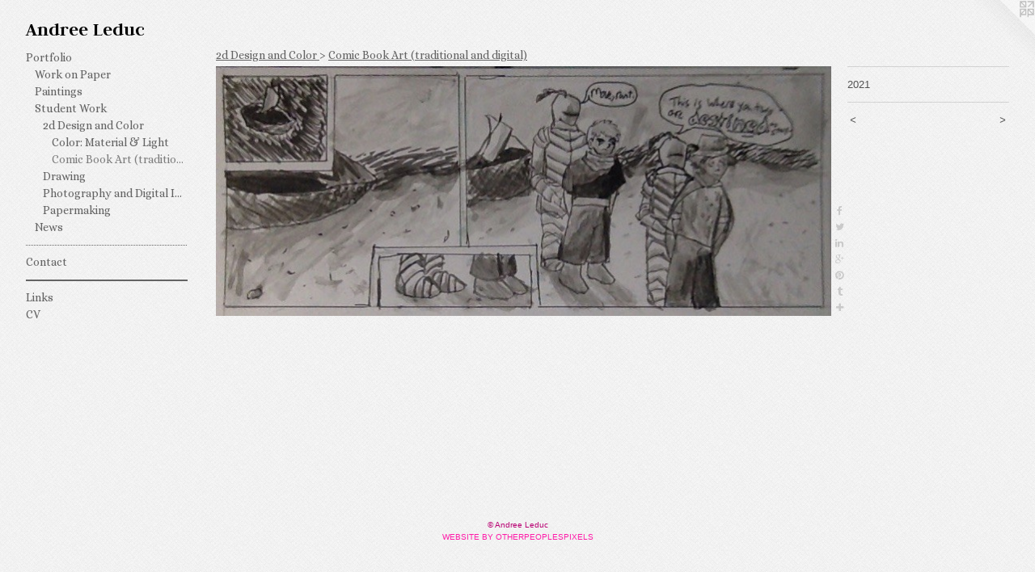

--- FILE ---
content_type: text/html;charset=utf-8
request_url: https://andreeleduc.org/artwork/4931863.html
body_size: 3818
content:
<!doctype html><html class="no-js a-image mobile-title-align--center has-mobile-menu-icon--left l-generic p-artwork has-page-nav no-home-page mobile-menu-align--center has-wall-text "><head><meta charset="utf-8" /><meta content="IE=edge" http-equiv="X-UA-Compatible" /><meta http-equiv="X-OPP-Site-Id" content="59997" /><meta http-equiv="X-OPP-Revision" content="1200" /><meta http-equiv="X-OPP-Locke-Environment" content="production" /><meta http-equiv="X-OPP-Locke-Release" content="v0.0.141" /><title>Andree Leduc</title><link rel="canonical" href="https://andreeleduc.org/artwork/4931863.html" /><meta content="website" property="og:type" /><meta property="og:url" content="https://andreeleduc.org/artwork/4931863.html" /><meta property="og:title" /><meta content="width=device-width, initial-scale=1" name="viewport" /><link type="text/css" rel="stylesheet" href="//cdnjs.cloudflare.com/ajax/libs/normalize/3.0.2/normalize.min.css" /><link type="text/css" rel="stylesheet" media="only all" href="//maxcdn.bootstrapcdn.com/font-awesome/4.3.0/css/font-awesome.min.css" /><link type="text/css" rel="stylesheet" media="not all and (min-device-width: 600px) and (min-device-height: 600px)" href="/release/locke/production/v0.0.141/css/small.css" /><link type="text/css" rel="stylesheet" media="only all and (min-device-width: 600px) and (min-device-height: 600px)" href="/release/locke/production/v0.0.141/css/large-generic.css" /><link type="text/css" rel="stylesheet" media="not all and (min-device-width: 600px) and (min-device-height: 600px)" href="/r16939248220000001200/css/small-site.css" /><link type="text/css" rel="stylesheet" media="only all and (min-device-width: 600px) and (min-device-height: 600px)" href="/r16939248220000001200/css/large-site.css" /><link type="text/css" rel="stylesheet" media="only all and (min-device-width: 600px) and (min-device-height: 600px)" href="//fonts.googleapis.com/css?family=Alice:400" /><link type="text/css" rel="stylesheet" media="only all and (min-device-width: 600px) and (min-device-height: 600px)" href="//fonts.googleapis.com/css?family=Judson:700" /><link type="text/css" rel="stylesheet" media="not all and (min-device-width: 600px) and (min-device-height: 600px)" href="//fonts.googleapis.com/css?family=Alice:400&amp;text=MENUHomePrtfliCnacLksV" /><link type="text/css" rel="stylesheet" media="not all and (min-device-width: 600px) and (min-device-height: 600px)" href="//fonts.googleapis.com/css?family=Judson:700&amp;text=Andre%20Luc" /><script>window.OPP = window.OPP || {};
OPP.modernMQ = 'only all';
OPP.smallMQ = 'not all and (min-device-width: 600px) and (min-device-height: 600px)';
OPP.largeMQ = 'only all and (min-device-width: 600px) and (min-device-height: 600px)';
OPP.downURI = '/x/9/9/7/59997/.down';
OPP.gracePeriodURI = '/x/9/9/7/59997/.grace_period';
OPP.imgL = function (img) {
  !window.lazySizes && img.onerror();
};
OPP.imgE = function (img) {
  img.onerror = img.onload = null;
  img.src = img.getAttribute('data-src');
  //img.srcset = img.getAttribute('data-srcset');
};</script><script src="/release/locke/production/v0.0.141/js/modernizr.js"></script><script src="/release/locke/production/v0.0.141/js/masonry.js"></script><script src="/release/locke/production/v0.0.141/js/respimage.js"></script><script src="/release/locke/production/v0.0.141/js/ls.aspectratio.js"></script><script src="/release/locke/production/v0.0.141/js/lazysizes.js"></script><script src="/release/locke/production/v0.0.141/js/large.js"></script><script src="/release/locke/production/v0.0.141/js/hammer.js"></script><script>if (!Modernizr.mq('only all')) { document.write('<link type="text/css" rel="stylesheet" href="/release/locke/production/v0.0.141/css/minimal.css">') }</script><meta name="google-site-verification" content="FD5scQBrAkBewgVlsW6be_uOI0vqhHyZ8x7oqsLDd0Q" /><style>.media-max-width {
  display: block;
}

@media (min-height: 397px) {

  .media-max-width {
    max-width: 763.0px;
  }

}

@media (max-height: 397px) {

  .media-max-width {
    max-width: 191.9806451612903vh;
  }

}</style><!-- Global Site Tag (gtag.js) - Google Analytics --><script async="" src="https://www.googletagmanager.com/gtag/js?id=UA-127597224-1"></script><script>window.dataLayer = window.dataLayer || [];function gtag(){dataLayer.push(arguments)};gtag('js', new Date());gtag('config', 'UA-127597224-1');</script></head><body><a class=" logo hidden--small" href="http://otherpeoplespixels.com/ref/andreeleduc.org" title="Website by OtherPeoplesPixels" target="_blank"></a><header id="header"><a class=" site-title" href="/home.html"><span class=" site-title-text u-break-word">Andree Leduc</span><div class=" site-title-media"></div></a><a id="mobile-menu-icon" class="mobile-menu-icon hidden--no-js hidden--large"><svg viewBox="0 0 21 17" width="21" height="17" fill="currentColor"><rect x="0" y="0" width="21" height="3" rx="0"></rect><rect x="0" y="7" width="21" height="3" rx="0"></rect><rect x="0" y="14" width="21" height="3" rx="0"></rect></svg></a></header><nav class=" hidden--large"><ul class=" site-nav"><li class="nav-item nav-home "><a class="nav-link " href="/home.html">Home</a></li><li class="nav-item expanded nav-museum "><a class="nav-link " href="/home.html">Portfolio</a><ul><li class="nav-gallery nav-item expanded "><a class="nav-link " href="/section/432602-Work%20on%20Paper.html">Work on Paper</a></li><li class="nav-gallery nav-item expanded "><a class="nav-link " href="/section/432576-Paintings.html">Paintings</a></li><li class="nav-item expanded nav-museum "><a class="nav-link " href="/section/471102-Student%20Work.html">Student Work</a><ul><li class="nav-item expanded nav-museum "><a class="nav-link " href="/section/509460-2d%20Design%20and%20Color.html">2d Design and Color
</a><ul><li class="nav-gallery nav-item expanded "><a class="nav-link " href="/section/503451-Color%3a%20Material%20%26%20Light.html">Color: Material &amp; Light</a></li><li class="nav-gallery nav-item expanded "><a class="selected nav-link " href="/section/506329-Comic%20Book%20Art%20%28traditional%20and%20digital%29.html">Comic Book Art (traditional and digital)</a></li></ul></li><li class="nav-item expanded nav-museum "><a class="nav-link " href="/section/509462-Drawing.html">Drawing
</a><ul><li class="nav-item nav-museum "><a class="nav-link " href="/section/471106-Advanced%20Drawing.html">Advanced Drawing</a><ul><li class="nav-gallery nav-item "><a class="nav-link " href="/section/472790-Obstruction%20Drawings.html">Obstruction Drawings</a></li><li class="nav-gallery nav-item "><a class="nav-link " href="/section/471117-Instructional%20Drawings.html">Instructional Drawings</a></li><li class="nav-gallery nav-item "><a class="nav-link " href="/section/471116-In%20Studio%20Made-Tools%20for%20Drawing%20.html">In Studio Made-Tools for Drawing </a></li><li class="nav-gallery nav-item "><a class="nav-link " href="/section/4711060000000.html">More Advanced Drawing</a></li></ul></li><li class="nav-gallery nav-item "><a class="nav-link " href="/section/471105-Figure%20Drawing.html">Figure Drawing</a></li><li class="nav-item nav-museum "><a class="nav-link " href="/section/471104-Foundation%20Drawing.html">Foundation Drawing</a><ul><li class="nav-gallery nav-item "><a class="nav-link " href="/section/471110-Still%20Life%20Drawings.html">Still Life Drawings</a></li><li class="nav-gallery nav-item "><a class="nav-link " href="/section/472757-Hallway%20Drawings.html">Hallway Drawings</a></li><li class="nav-gallery nav-item "><a class="nav-link " href="/section/471112-Shadow%20Box%20Drawing.html">Shadow Box Drawing
</a></li><li class="nav-gallery nav-item "><a class="nav-link " href="/section/471111-String%20Installation%20Drawing%20.html">String Installation Drawing </a></li><li class="nav-gallery nav-item "><a class="nav-link " href="/section/472763-Transformer%20Still%20Life.html">Transformer Still Life</a></li><li class="nav-gallery nav-item "><a class="nav-link " href="/section/471115-Cup-Installation%20Drawings.html">Cup-Installation Drawings</a></li><li class="nav-gallery nav-item "><a class="nav-link " href="/section/472762-Measurement%20and%20Perspective%20Drawings%20.html">Measurement and Perspective Drawings </a></li></ul></li></ul></li><li class="nav-item expanded nav-museum "><a class="nav-link " href="/section/509463-Photography%20and%20Digital%20Imaging.html">Photography and Digital Imaging</a><ul><li class="nav-gallery nav-item "><a class="nav-link " href="/section/484625-Digital%20Imaging.html">Digital Imaging</a></li><li class="nav-gallery nav-item "><a class="nav-link " href="/section/486625-Students%20Short%20Video%20and%20GIf%20.html">Students Short Video and GIf 
</a></li><li class="nav-gallery nav-item "><a class="nav-link " href="/section/506304-Photography%20.html">Psychogeography Photography Projects</a></li></ul></li><li class="nav-item expanded nav-museum "><a class="nav-link " href="/section/471103-Papermaking.html">Papermaking</a><ul><li class="nav-gallery nav-item "><a class="nav-link " href="/section/473253-Papermaking%20Verb%20Assignment.html">Papermaking Verb Assignment</a></li><li class="nav-gallery nav-item "><a class="nav-link " href="/section/4711030000000.html">More Papermaking</a></li></ul></li></ul></li><li class="nav-gallery nav-item expanded "><a class="nav-link " href="/section/432604-News.html">News</a></li></ul></li><li class="d2 nav-divider hidden--small"></li><li class="nav-item nav-contact "><a class="nav-link " href="/contact.html">Contact</a></li><li class="d3 nav-divider hidden--small"></li><li class="nav-links nav-item "><a class="nav-link " href="/links.html">Links</a></li><li class="nav-item nav-pdf1 "><a target="_blank" class="nav-link " href="//img-cache.oppcdn.com/fixed/59997/assets/Lxnc2ak7Dm7P4oa9.pdf">CV</a></li></ul></nav><div class=" content"><nav class=" hidden--small" id="nav"><header><a class=" site-title" href="/home.html"><span class=" site-title-text u-break-word">Andree Leduc</span><div class=" site-title-media"></div></a></header><ul class=" site-nav"><li class="nav-item nav-home "><a class="nav-link " href="/home.html">Home</a></li><li class="nav-item expanded nav-museum "><a class="nav-link " href="/home.html">Portfolio</a><ul><li class="nav-gallery nav-item expanded "><a class="nav-link " href="/section/432602-Work%20on%20Paper.html">Work on Paper</a></li><li class="nav-gallery nav-item expanded "><a class="nav-link " href="/section/432576-Paintings.html">Paintings</a></li><li class="nav-item expanded nav-museum "><a class="nav-link " href="/section/471102-Student%20Work.html">Student Work</a><ul><li class="nav-item expanded nav-museum "><a class="nav-link " href="/section/509460-2d%20Design%20and%20Color.html">2d Design and Color
</a><ul><li class="nav-gallery nav-item expanded "><a class="nav-link " href="/section/503451-Color%3a%20Material%20%26%20Light.html">Color: Material &amp; Light</a></li><li class="nav-gallery nav-item expanded "><a class="selected nav-link " href="/section/506329-Comic%20Book%20Art%20%28traditional%20and%20digital%29.html">Comic Book Art (traditional and digital)</a></li></ul></li><li class="nav-item expanded nav-museum "><a class="nav-link " href="/section/509462-Drawing.html">Drawing
</a><ul><li class="nav-item nav-museum "><a class="nav-link " href="/section/471106-Advanced%20Drawing.html">Advanced Drawing</a><ul><li class="nav-gallery nav-item "><a class="nav-link " href="/section/472790-Obstruction%20Drawings.html">Obstruction Drawings</a></li><li class="nav-gallery nav-item "><a class="nav-link " href="/section/471117-Instructional%20Drawings.html">Instructional Drawings</a></li><li class="nav-gallery nav-item "><a class="nav-link " href="/section/471116-In%20Studio%20Made-Tools%20for%20Drawing%20.html">In Studio Made-Tools for Drawing </a></li><li class="nav-gallery nav-item "><a class="nav-link " href="/section/4711060000000.html">More Advanced Drawing</a></li></ul></li><li class="nav-gallery nav-item "><a class="nav-link " href="/section/471105-Figure%20Drawing.html">Figure Drawing</a></li><li class="nav-item nav-museum "><a class="nav-link " href="/section/471104-Foundation%20Drawing.html">Foundation Drawing</a><ul><li class="nav-gallery nav-item "><a class="nav-link " href="/section/471110-Still%20Life%20Drawings.html">Still Life Drawings</a></li><li class="nav-gallery nav-item "><a class="nav-link " href="/section/472757-Hallway%20Drawings.html">Hallway Drawings</a></li><li class="nav-gallery nav-item "><a class="nav-link " href="/section/471112-Shadow%20Box%20Drawing.html">Shadow Box Drawing
</a></li><li class="nav-gallery nav-item "><a class="nav-link " href="/section/471111-String%20Installation%20Drawing%20.html">String Installation Drawing </a></li><li class="nav-gallery nav-item "><a class="nav-link " href="/section/472763-Transformer%20Still%20Life.html">Transformer Still Life</a></li><li class="nav-gallery nav-item "><a class="nav-link " href="/section/471115-Cup-Installation%20Drawings.html">Cup-Installation Drawings</a></li><li class="nav-gallery nav-item "><a class="nav-link " href="/section/472762-Measurement%20and%20Perspective%20Drawings%20.html">Measurement and Perspective Drawings </a></li></ul></li></ul></li><li class="nav-item expanded nav-museum "><a class="nav-link " href="/section/509463-Photography%20and%20Digital%20Imaging.html">Photography and Digital Imaging</a><ul><li class="nav-gallery nav-item "><a class="nav-link " href="/section/484625-Digital%20Imaging.html">Digital Imaging</a></li><li class="nav-gallery nav-item "><a class="nav-link " href="/section/486625-Students%20Short%20Video%20and%20GIf%20.html">Students Short Video and GIf 
</a></li><li class="nav-gallery nav-item "><a class="nav-link " href="/section/506304-Photography%20.html">Psychogeography Photography Projects</a></li></ul></li><li class="nav-item expanded nav-museum "><a class="nav-link " href="/section/471103-Papermaking.html">Papermaking</a><ul><li class="nav-gallery nav-item "><a class="nav-link " href="/section/473253-Papermaking%20Verb%20Assignment.html">Papermaking Verb Assignment</a></li><li class="nav-gallery nav-item "><a class="nav-link " href="/section/4711030000000.html">More Papermaking</a></li></ul></li></ul></li><li class="nav-gallery nav-item expanded "><a class="nav-link " href="/section/432604-News.html">News</a></li></ul></li><li class="d2 nav-divider hidden--small"></li><li class="nav-item nav-contact "><a class="nav-link " href="/contact.html">Contact</a></li><li class="d3 nav-divider hidden--small"></li><li class="nav-links nav-item "><a class="nav-link " href="/links.html">Links</a></li><li class="nav-item nav-pdf1 "><a target="_blank" class="nav-link " href="//img-cache.oppcdn.com/fixed/59997/assets/Lxnc2ak7Dm7P4oa9.pdf">CV</a></li></ul><footer><div class=" copyright">© Andree Leduc</div><div class=" credit"><a href="http://otherpeoplespixels.com/ref/andreeleduc.org" target="_blank">Website by OtherPeoplesPixels</a></div></footer></nav><main id="main"><div class=" page clearfix media-max-width"><h1 class="parent-title title"><a class=" title-segment hidden--small" href="/section/509460-2d%20Design%20and%20Color.html">2d Design and Color
</a><span class=" title-sep hidden--small"> &gt; </span><a class=" title-segment" href="/section/506329-Comic%20Book%20Art%20%28traditional%20and%20digital%29.html">Comic Book Art (traditional and digital)</a></h1><div class=" media-and-info"><div class=" page-media-wrapper media"><a class=" page-media" href="/artwork/4931865.html" id="media"><img data-aspectratio="763/310" class="u-img " src="//img-cache.oppcdn.com/fixed/59997/assets/RPShGhmtsQzV7KAr.jpg" srcset="//img-cache.oppcdn.com/img/v1.0/s:59997/t:QkxBTksrVEVYVCtIRVJF/p:12/g:tl/o:2.5/a:50/q:90/763x310-RPShGhmtsQzV7KAr.jpg/763x310/28cbb42391046597a49546a091c79a18.jpg 763w,
//img-cache.oppcdn.com/fixed/59997/assets/RPShGhmtsQzV7KAr.jpg 640w" sizes="(max-device-width: 599px) 100vw,
(max-device-height: 599px) 100vw,
(max-width: 640px) 640px,
(max-height: 260px) 640px,
763px" /></a><a class=" zoom-corner" style="display: none" id="zoom-corner"><span class=" zoom-icon fa fa-search-plus"></span></a><div class="share-buttons a2a_kit social-icons hidden--small" data-a2a-url="https://andreeleduc.org/artwork/4931863.html"><a class="u-img-link a2a_button_facebook share-button "><span class="facebook social-icon fa-facebook fa "></span></a><a class="u-img-link share-button a2a_button_twitter "><span class="twitter fa-twitter social-icon fa "></span></a><a class="u-img-link share-button a2a_button_linkedin "><span class="linkedin social-icon fa-linkedin fa "></span></a><a class="a2a_button_google_plus u-img-link share-button "><span class="googleplus fa-google-plus social-icon fa "></span></a><a class="u-img-link a2a_button_pinterest share-button "><span class="fa-pinterest social-icon pinterest fa "></span></a><a class="u-img-link a2a_button_tumblr share-button "><span class="fa-tumblr social-icon tumblr fa "></span></a><a target="_blank" class="u-img-link share-button a2a_dd " href="https://www.addtoany.com/share_save"><span class="social-icon share fa-plus fa "></span></a></div></div><div class=" info border-color"><div class=" wall-text border-color"><div class=" wt-item wt-date">2021</div></div><div class=" page-nav hidden--small border-color clearfix"><a class=" prev" id="artwork-prev" href="/artwork/4931857.html">&lt; <span class=" m-hover-show">previous</span></a> <a class=" next" id="artwork-next" href="/artwork/4931865.html"><span class=" m-hover-show">next</span> &gt;</a></div></div></div><div class="share-buttons a2a_kit social-icons hidden--large" data-a2a-url="https://andreeleduc.org/artwork/4931863.html"><a class="u-img-link a2a_button_facebook share-button "><span class="facebook social-icon fa-facebook fa "></span></a><a class="u-img-link share-button a2a_button_twitter "><span class="twitter fa-twitter social-icon fa "></span></a><a class="u-img-link share-button a2a_button_linkedin "><span class="linkedin social-icon fa-linkedin fa "></span></a><a class="a2a_button_google_plus u-img-link share-button "><span class="googleplus fa-google-plus social-icon fa "></span></a><a class="u-img-link a2a_button_pinterest share-button "><span class="fa-pinterest social-icon pinterest fa "></span></a><a class="u-img-link a2a_button_tumblr share-button "><span class="fa-tumblr social-icon tumblr fa "></span></a><a target="_blank" class="u-img-link share-button a2a_dd " href="https://www.addtoany.com/share_save"><span class="social-icon share fa-plus fa "></span></a></div></div></main></div><footer><div class=" copyright">© Andree Leduc</div><div class=" credit"><a href="http://otherpeoplespixels.com/ref/andreeleduc.org" target="_blank">Website by OtherPeoplesPixels</a></div></footer><div class=" modal zoom-modal" style="display: none" id="zoom-modal"><style>@media (min-aspect-ratio: 763/310) {

  .zoom-media {
    width: auto;
    max-height: 310px;
    height: 100%;
  }

}

@media (max-aspect-ratio: 763/310) {

  .zoom-media {
    height: auto;
    max-width: 763px;
    width: 100%;
  }

}
@supports (object-fit: contain) {
  img.zoom-media {
    object-fit: contain;
    width: 100%;
    height: 100%;
    max-width: 763px;
    max-height: 310px;
  }
}</style><div class=" zoom-media-wrapper"><img onerror="OPP.imgE(this);" onload="OPP.imgL(this);" data-src="//img-cache.oppcdn.com/fixed/59997/assets/RPShGhmtsQzV7KAr.jpg" data-srcset="//img-cache.oppcdn.com/img/v1.0/s:59997/t:QkxBTksrVEVYVCtIRVJF/p:12/g:tl/o:2.5/a:50/q:90/763x310-RPShGhmtsQzV7KAr.jpg/763x310/28cbb42391046597a49546a091c79a18.jpg 763w,
//img-cache.oppcdn.com/fixed/59997/assets/RPShGhmtsQzV7KAr.jpg 640w" data-sizes="(max-device-width: 599px) 100vw,
(max-device-height: 599px) 100vw,
(max-width: 640px) 640px,
(max-height: 260px) 640px,
763px" class="zoom-media lazyload hidden--no-js " /><noscript><img class="zoom-media " src="//img-cache.oppcdn.com/fixed/59997/assets/RPShGhmtsQzV7KAr.jpg" /></noscript></div></div><div class=" offline"></div><script src="/release/locke/production/v0.0.141/js/small.js"></script><script src="/release/locke/production/v0.0.141/js/artwork.js"></script><script>var a2a_config = a2a_config || {};a2a_config.prioritize = ['facebook','twitter','linkedin','googleplus','pinterest','instagram','tumblr','share'];a2a_config.onclick = 1;(function(){  var a = document.createElement('script');  a.type = 'text/javascript'; a.async = true;  a.src = '//static.addtoany.com/menu/page.js';  document.getElementsByTagName('head')[0].appendChild(a);})();</script><script>window.oppa=window.oppa||function(){(oppa.q=oppa.q||[]).push(arguments)};oppa('config','pathname','production/v0.0.141/59997');oppa('set','g','true');oppa('set','l','generic');oppa('set','p','artwork');oppa('set','a','image');oppa('rect','m','media','');oppa('send');</script><script async="" src="/release/locke/production/v0.0.141/js/analytics.js"></script><script src="https://otherpeoplespixels.com/static/enable-preview.js"></script></body></html>

--- FILE ---
content_type: text/css; charset=utf-8
request_url: https://fonts.googleapis.com/css?family=Alice:400&text=MENUHomePrtfliCnacLksV
body_size: -452
content:
@font-face {
  font-family: 'Alice';
  font-style: normal;
  font-weight: 400;
  src: url(https://fonts.gstatic.com/l/font?kit=OpNCnoEEmtHa6FcMpAnchhhjHViKhwuTZHQWPFnBGCwi-FD9gc-rJg&skey=8a351bda90f672d8&v=v21) format('woff2');
}


--- FILE ---
content_type: text/css; charset=utf-8
request_url: https://fonts.googleapis.com/css?family=Judson:700&text=Andre%20Luc
body_size: -469
content:
@font-face {
  font-family: 'Judson';
  font-style: normal;
  font-weight: 700;
  src: url(https://fonts.gstatic.com/l/font?kit=FeVSS0Fbvbc14Vxps5xQ2J5hm25sy-xueDrMD1QbOw&skey=2a4e7d9700bda035&v=v20) format('woff2');
}
